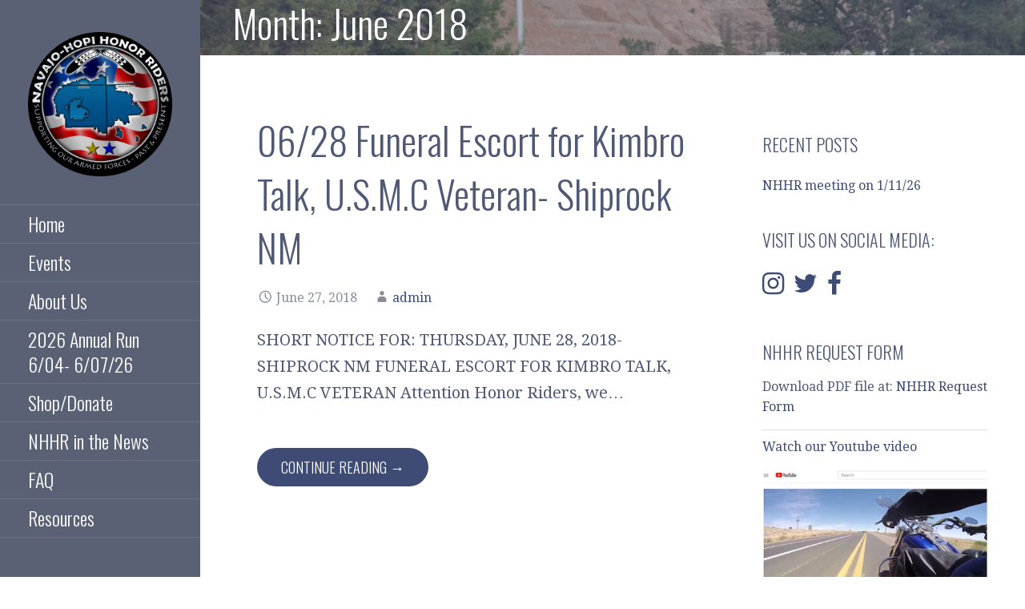

--- FILE ---
content_type: text/html; charset=UTF-8
request_url: http://www.navajohopihonorriders.com/2018/06/
body_size: 11710
content:
<!DOCTYPE html>

<html lang="en">

<head>

	<meta charset="UTF-8">

	<meta name="viewport" content="width=device-width, initial-scale=1">

	<link rel="profile" href="http://gmpg.org/xfn/11">

	<link rel="pingback" href="http://www.navajohopihonorriders.com/xmlrpc.php">

	<title>June 2018 &#8211; Navajo Hopi Honor Riders</title>
<meta name='robots' content='max-image-preview:large' />
<link rel='dns-prefetch' href='//maxcdn.bootstrapcdn.com' />
<link rel='dns-prefetch' href='//fonts.googleapis.com' />
<link rel="alternate" type="application/rss+xml" title="Navajo Hopi Honor Riders &raquo; Feed" href="http://www.navajohopihonorriders.com/feed/" />
<link rel="alternate" type="application/rss+xml" title="Navajo Hopi Honor Riders &raquo; Comments Feed" href="http://www.navajohopihonorriders.com/comments/feed/" />
<link rel="alternate" type="text/calendar" title="Navajo Hopi Honor Riders &raquo; iCal Feed" href="http://www.navajohopihonorriders.com/events/?ical=1" />
		<!-- This site uses the Google Analytics by ExactMetrics plugin v8.7.4 - Using Analytics tracking - https://www.exactmetrics.com/ -->
		<!-- Note: ExactMetrics is not currently configured on this site. The site owner needs to authenticate with Google Analytics in the ExactMetrics settings panel. -->
					<!-- No tracking code set -->
				<!-- / Google Analytics by ExactMetrics -->
		<style id='wp-img-auto-sizes-contain-inline-css' type='text/css'>
img:is([sizes=auto i],[sizes^="auto," i]){contain-intrinsic-size:3000px 1500px}
/*# sourceURL=wp-img-auto-sizes-contain-inline-css */
</style>
<style id='wp-emoji-styles-inline-css' type='text/css'>

	img.wp-smiley, img.emoji {
		display: inline !important;
		border: none !important;
		box-shadow: none !important;
		height: 1em !important;
		width: 1em !important;
		margin: 0 0.07em !important;
		vertical-align: -0.1em !important;
		background: none !important;
		padding: 0 !important;
	}
/*# sourceURL=wp-emoji-styles-inline-css */
</style>
<link rel='stylesheet' id='wp-block-library-css' href='http://www.navajohopihonorriders.com/wp-includes/css/dist/block-library/style.min.css?ver=6.9' type='text/css' media='all' />
<style id='global-styles-inline-css' type='text/css'>
:root{--wp--preset--aspect-ratio--square: 1;--wp--preset--aspect-ratio--4-3: 4/3;--wp--preset--aspect-ratio--3-4: 3/4;--wp--preset--aspect-ratio--3-2: 3/2;--wp--preset--aspect-ratio--2-3: 2/3;--wp--preset--aspect-ratio--16-9: 16/9;--wp--preset--aspect-ratio--9-16: 9/16;--wp--preset--color--black: #000000;--wp--preset--color--cyan-bluish-gray: #abb8c3;--wp--preset--color--white: #ffffff;--wp--preset--color--pale-pink: #f78da7;--wp--preset--color--vivid-red: #cf2e2e;--wp--preset--color--luminous-vivid-orange: #ff6900;--wp--preset--color--luminous-vivid-amber: #fcb900;--wp--preset--color--light-green-cyan: #7bdcb5;--wp--preset--color--vivid-green-cyan: #00d084;--wp--preset--color--pale-cyan-blue: #8ed1fc;--wp--preset--color--vivid-cyan-blue: #0693e3;--wp--preset--color--vivid-purple: #9b51e0;--wp--preset--color--primary: #42495E;--wp--preset--color--secondary: #5a6175;--wp--preset--color--tertiary: #777D8D;--wp--preset--color--quaternary: #9EA1AC;--wp--preset--color--quinary: #ffffff;--wp--preset--gradient--vivid-cyan-blue-to-vivid-purple: linear-gradient(135deg,rgb(6,147,227) 0%,rgb(155,81,224) 100%);--wp--preset--gradient--light-green-cyan-to-vivid-green-cyan: linear-gradient(135deg,rgb(122,220,180) 0%,rgb(0,208,130) 100%);--wp--preset--gradient--luminous-vivid-amber-to-luminous-vivid-orange: linear-gradient(135deg,rgb(252,185,0) 0%,rgb(255,105,0) 100%);--wp--preset--gradient--luminous-vivid-orange-to-vivid-red: linear-gradient(135deg,rgb(255,105,0) 0%,rgb(207,46,46) 100%);--wp--preset--gradient--very-light-gray-to-cyan-bluish-gray: linear-gradient(135deg,rgb(238,238,238) 0%,rgb(169,184,195) 100%);--wp--preset--gradient--cool-to-warm-spectrum: linear-gradient(135deg,rgb(74,234,220) 0%,rgb(151,120,209) 20%,rgb(207,42,186) 40%,rgb(238,44,130) 60%,rgb(251,105,98) 80%,rgb(254,248,76) 100%);--wp--preset--gradient--blush-light-purple: linear-gradient(135deg,rgb(255,206,236) 0%,rgb(152,150,240) 100%);--wp--preset--gradient--blush-bordeaux: linear-gradient(135deg,rgb(254,205,165) 0%,rgb(254,45,45) 50%,rgb(107,0,62) 100%);--wp--preset--gradient--luminous-dusk: linear-gradient(135deg,rgb(255,203,112) 0%,rgb(199,81,192) 50%,rgb(65,88,208) 100%);--wp--preset--gradient--pale-ocean: linear-gradient(135deg,rgb(255,245,203) 0%,rgb(182,227,212) 50%,rgb(51,167,181) 100%);--wp--preset--gradient--electric-grass: linear-gradient(135deg,rgb(202,248,128) 0%,rgb(113,206,126) 100%);--wp--preset--gradient--midnight: linear-gradient(135deg,rgb(2,3,129) 0%,rgb(40,116,252) 100%);--wp--preset--font-size--small: 13px;--wp--preset--font-size--medium: 20px;--wp--preset--font-size--large: 36px;--wp--preset--font-size--x-large: 42px;--wp--preset--spacing--20: 0.44rem;--wp--preset--spacing--30: 0.67rem;--wp--preset--spacing--40: 1rem;--wp--preset--spacing--50: 1.5rem;--wp--preset--spacing--60: 2.25rem;--wp--preset--spacing--70: 3.38rem;--wp--preset--spacing--80: 5.06rem;--wp--preset--shadow--natural: 6px 6px 9px rgba(0, 0, 0, 0.2);--wp--preset--shadow--deep: 12px 12px 50px rgba(0, 0, 0, 0.4);--wp--preset--shadow--sharp: 6px 6px 0px rgba(0, 0, 0, 0.2);--wp--preset--shadow--outlined: 6px 6px 0px -3px rgb(255, 255, 255), 6px 6px rgb(0, 0, 0);--wp--preset--shadow--crisp: 6px 6px 0px rgb(0, 0, 0);}:where(.is-layout-flex){gap: 0.5em;}:where(.is-layout-grid){gap: 0.5em;}body .is-layout-flex{display: flex;}.is-layout-flex{flex-wrap: wrap;align-items: center;}.is-layout-flex > :is(*, div){margin: 0;}body .is-layout-grid{display: grid;}.is-layout-grid > :is(*, div){margin: 0;}:where(.wp-block-columns.is-layout-flex){gap: 2em;}:where(.wp-block-columns.is-layout-grid){gap: 2em;}:where(.wp-block-post-template.is-layout-flex){gap: 1.25em;}:where(.wp-block-post-template.is-layout-grid){gap: 1.25em;}.has-black-color{color: var(--wp--preset--color--black) !important;}.has-cyan-bluish-gray-color{color: var(--wp--preset--color--cyan-bluish-gray) !important;}.has-white-color{color: var(--wp--preset--color--white) !important;}.has-pale-pink-color{color: var(--wp--preset--color--pale-pink) !important;}.has-vivid-red-color{color: var(--wp--preset--color--vivid-red) !important;}.has-luminous-vivid-orange-color{color: var(--wp--preset--color--luminous-vivid-orange) !important;}.has-luminous-vivid-amber-color{color: var(--wp--preset--color--luminous-vivid-amber) !important;}.has-light-green-cyan-color{color: var(--wp--preset--color--light-green-cyan) !important;}.has-vivid-green-cyan-color{color: var(--wp--preset--color--vivid-green-cyan) !important;}.has-pale-cyan-blue-color{color: var(--wp--preset--color--pale-cyan-blue) !important;}.has-vivid-cyan-blue-color{color: var(--wp--preset--color--vivid-cyan-blue) !important;}.has-vivid-purple-color{color: var(--wp--preset--color--vivid-purple) !important;}.has-black-background-color{background-color: var(--wp--preset--color--black) !important;}.has-cyan-bluish-gray-background-color{background-color: var(--wp--preset--color--cyan-bluish-gray) !important;}.has-white-background-color{background-color: var(--wp--preset--color--white) !important;}.has-pale-pink-background-color{background-color: var(--wp--preset--color--pale-pink) !important;}.has-vivid-red-background-color{background-color: var(--wp--preset--color--vivid-red) !important;}.has-luminous-vivid-orange-background-color{background-color: var(--wp--preset--color--luminous-vivid-orange) !important;}.has-luminous-vivid-amber-background-color{background-color: var(--wp--preset--color--luminous-vivid-amber) !important;}.has-light-green-cyan-background-color{background-color: var(--wp--preset--color--light-green-cyan) !important;}.has-vivid-green-cyan-background-color{background-color: var(--wp--preset--color--vivid-green-cyan) !important;}.has-pale-cyan-blue-background-color{background-color: var(--wp--preset--color--pale-cyan-blue) !important;}.has-vivid-cyan-blue-background-color{background-color: var(--wp--preset--color--vivid-cyan-blue) !important;}.has-vivid-purple-background-color{background-color: var(--wp--preset--color--vivid-purple) !important;}.has-black-border-color{border-color: var(--wp--preset--color--black) !important;}.has-cyan-bluish-gray-border-color{border-color: var(--wp--preset--color--cyan-bluish-gray) !important;}.has-white-border-color{border-color: var(--wp--preset--color--white) !important;}.has-pale-pink-border-color{border-color: var(--wp--preset--color--pale-pink) !important;}.has-vivid-red-border-color{border-color: var(--wp--preset--color--vivid-red) !important;}.has-luminous-vivid-orange-border-color{border-color: var(--wp--preset--color--luminous-vivid-orange) !important;}.has-luminous-vivid-amber-border-color{border-color: var(--wp--preset--color--luminous-vivid-amber) !important;}.has-light-green-cyan-border-color{border-color: var(--wp--preset--color--light-green-cyan) !important;}.has-vivid-green-cyan-border-color{border-color: var(--wp--preset--color--vivid-green-cyan) !important;}.has-pale-cyan-blue-border-color{border-color: var(--wp--preset--color--pale-cyan-blue) !important;}.has-vivid-cyan-blue-border-color{border-color: var(--wp--preset--color--vivid-cyan-blue) !important;}.has-vivid-purple-border-color{border-color: var(--wp--preset--color--vivid-purple) !important;}.has-vivid-cyan-blue-to-vivid-purple-gradient-background{background: var(--wp--preset--gradient--vivid-cyan-blue-to-vivid-purple) !important;}.has-light-green-cyan-to-vivid-green-cyan-gradient-background{background: var(--wp--preset--gradient--light-green-cyan-to-vivid-green-cyan) !important;}.has-luminous-vivid-amber-to-luminous-vivid-orange-gradient-background{background: var(--wp--preset--gradient--luminous-vivid-amber-to-luminous-vivid-orange) !important;}.has-luminous-vivid-orange-to-vivid-red-gradient-background{background: var(--wp--preset--gradient--luminous-vivid-orange-to-vivid-red) !important;}.has-very-light-gray-to-cyan-bluish-gray-gradient-background{background: var(--wp--preset--gradient--very-light-gray-to-cyan-bluish-gray) !important;}.has-cool-to-warm-spectrum-gradient-background{background: var(--wp--preset--gradient--cool-to-warm-spectrum) !important;}.has-blush-light-purple-gradient-background{background: var(--wp--preset--gradient--blush-light-purple) !important;}.has-blush-bordeaux-gradient-background{background: var(--wp--preset--gradient--blush-bordeaux) !important;}.has-luminous-dusk-gradient-background{background: var(--wp--preset--gradient--luminous-dusk) !important;}.has-pale-ocean-gradient-background{background: var(--wp--preset--gradient--pale-ocean) !important;}.has-electric-grass-gradient-background{background: var(--wp--preset--gradient--electric-grass) !important;}.has-midnight-gradient-background{background: var(--wp--preset--gradient--midnight) !important;}.has-small-font-size{font-size: var(--wp--preset--font-size--small) !important;}.has-medium-font-size{font-size: var(--wp--preset--font-size--medium) !important;}.has-large-font-size{font-size: var(--wp--preset--font-size--large) !important;}.has-x-large-font-size{font-size: var(--wp--preset--font-size--x-large) !important;}
/*# sourceURL=global-styles-inline-css */
</style>

<style id='classic-theme-styles-inline-css' type='text/css'>
/*! This file is auto-generated */
.wp-block-button__link{color:#fff;background-color:#32373c;border-radius:9999px;box-shadow:none;text-decoration:none;padding:calc(.667em + 2px) calc(1.333em + 2px);font-size:1.125em}.wp-block-file__button{background:#32373c;color:#fff;text-decoration:none}
/*# sourceURL=/wp-includes/css/classic-themes.min.css */
</style>
<link rel='stylesheet' id='wp-components-css' href='http://www.navajohopihonorriders.com/wp-includes/css/dist/components/style.min.css?ver=6.9' type='text/css' media='all' />
<link rel='stylesheet' id='wp-preferences-css' href='http://www.navajohopihonorriders.com/wp-includes/css/dist/preferences/style.min.css?ver=6.9' type='text/css' media='all' />
<link rel='stylesheet' id='wp-block-editor-css' href='http://www.navajohopihonorriders.com/wp-includes/css/dist/block-editor/style.min.css?ver=6.9' type='text/css' media='all' />
<link rel='stylesheet' id='wp-reusable-blocks-css' href='http://www.navajohopihonorriders.com/wp-includes/css/dist/reusable-blocks/style.min.css?ver=6.9' type='text/css' media='all' />
<link rel='stylesheet' id='wp-patterns-css' href='http://www.navajohopihonorriders.com/wp-includes/css/dist/patterns/style.min.css?ver=6.9' type='text/css' media='all' />
<link rel='stylesheet' id='wp-editor-css' href='http://www.navajohopihonorriders.com/wp-includes/css/dist/editor/style.min.css?ver=6.9' type='text/css' media='all' />
<link rel='stylesheet' id='block-robo-gallery-style-css-css' href='http://www.navajohopihonorriders.com/wp-content/plugins/robo-gallery/includes/extensions/block/dist/blocks.style.build.css?ver=5.0.7' type='text/css' media='all' />
<link rel='stylesheet' id='font-awesome-css' href='http://www.navajohopihonorriders.com/wp-content/plugins/contact-widgets/assets/css/font-awesome.min.css?ver=4.7.0' type='text/css' media='all' />
<link rel='stylesheet' id='sfbap1_socialfeed_style-css' href='http://www.navajohopihonorriders.com/wp-content/plugins/wp-social-feed/includes/../bower_components/social-feed/css/jquery.socialfeed.css?ver=1.0.0' type='text/css' media='all' />
<link rel='stylesheet' id='cff-css' href='http://www.navajohopihonorriders.com/wp-content/plugins/custom-facebook-feed/assets/css/cff-style.min.css?ver=4.3.2' type='text/css' media='all' />
<link rel='stylesheet' id='sb-font-awesome-css' href='https://maxcdn.bootstrapcdn.com/font-awesome/4.7.0/css/font-awesome.min.css?ver=6.9' type='text/css' media='all' />
<link rel='stylesheet' id='escapade-css' href='http://www.navajohopihonorriders.com/wp-content/themes/escapade/style.css?ver=1.1.3' type='text/css' media='all' />
<style id='escapade-inline-css' type='text/css'>
.site-header{background-image:url(http://www.navajohopihonorriders.com/wp-content/uploads/2019/11/cropped-IMG_goldstar1-2400x1300.jpg);}
.site-title a,.site-title a:visited{color:#blank;}.site-title a:hover,.site-title a:visited:hover{color:rgba(, 0.8);}
.hero,.hero .widget h1,.hero .widget h2,.hero .widget h3,.hero .widget h4,.hero .widget h5,.hero .widget h6,.hero .widget p,.hero .widget blockquote,.hero .widget cite,.hero .widget table,.hero .widget ul,.hero .widget ol,.hero .widget li,.hero .widget dd,.hero .widget dt,.hero .widget address,.hero .widget code,.hero .widget pre,.hero .widget .widget-title,.hero .page-header h1{color:#ffffff;}
.main-navigation ul li a,.main-navigation ul li a:visited,.main-navigation ul li a:hover,.main-navigation ul li a:focus,.main-navigation ul li a:visited:hover{color:#ffffff;}.main-navigation .sub-menu .menu-item-has-children > a::after{border-right-color:#ffffff;border-left-color:#ffffff;}.menu-toggle div{background-color:#ffffff;}header .social-menu a,header .social-menu a:visited{color:#ffffff;}.main-navigation ul li a:hover,.main-navigation ul li a:focus{color:rgba(255, 255, 255, 0.8);}header .social-menu a:hover,header .social-menu a:visited:hover{color:rgba(255, 255, 255, 0.8);}
h1,h2,h3,h4,h5,h6,label,legend,table th,dl dt,.entry-title,.entry-title a,.entry-title a:visited,.widget-title{color:#4f5875;}.entry-title a:hover,.entry-title a:visited:hover,.entry-title a:focus,.entry-title a:visited:focus,.entry-title a:active,.entry-title a:visited:active{color:rgba(79, 88, 117, 0.8);}
body,input,select,textarea,input[type="text"]:focus,input[type="email"]:focus,input[type="url"]:focus,input[type="password"]:focus,input[type="search"]:focus,input[type="number"]:focus,input[type="tel"]:focus,input[type="range"]:focus,input[type="date"]:focus,input[type="month"]:focus,input[type="week"]:focus,input[type="time"]:focus,input[type="datetime"]:focus,input[type="datetime-local"]:focus,input[type="color"]:focus,textarea:focus,.navigation.pagination .paging-nav-text{color:#4f5875;}hr{background-color:rgba(79, 88, 117, 0.1);border-color:rgba(79, 88, 117, 0.1);}input[type="text"],input[type="email"],input[type="url"],input[type="password"],input[type="search"],input[type="number"],input[type="tel"],input[type="range"],input[type="date"],input[type="month"],input[type="week"],input[type="time"],input[type="datetime"],input[type="datetime-local"],input[type="color"],textarea,.select2-container .select2-choice{color:rgba(79, 88, 117, 0.5);border-color:rgba(79, 88, 117, 0.1);}select,fieldset,blockquote,pre,code,abbr,acronym,.hentry table th,.hentry table td{border-color:rgba(79, 88, 117, 0.1);}.hentry table tr:hover td{background-color:rgba(79, 88, 117, 0.05);}
blockquote,.entry-meta,.entry-footer,.comment-meta .says,.logged-in-as,.wp-block-coblocks-author__heading{color:#888c99;}
.site-footer .widget-title,.site-footer h1,.site-footer h2,.site-footer h3,.site-footer h4,.site-footer h5,.site-footer h6{color:#757575;}
.site-footer .widget,.site-footer .widget form label{color:#757575;}
.footer-menu ul li a,.footer-menu ul li a:visited{color:#3e4c75;}.site-info-wrapper .social-menu a{background-color:#3e4c75;}.footer-menu ul li a:hover,.footer-menu ul li a:visited:hover{color:rgba(62, 76, 117, 0.8);}
.site-info-wrapper .site-info-text{color:#4f5875;}
a,a:visited,.entry-title a:hover,.entry-title a:visited:hover{color:#3e4c75;}.navigation.pagination .nav-links .page-numbers.current,.social-menu a:hover{background-color:#3e4c75;}.main-navigation ul li:hover,.main-navigation li.current-menu-item,.main-navigation ul li.current-menu-item > a:hover,.main-navigation ul li.current-menu-item > a:visited:hover,.woocommerce-cart-menu-item .woocommerce.widget_shopping_cart p.buttons a:hover{background-color:#3e4c75;}a:hover,a:visited:hover,a:focus,a:visited:focus,a:active,a:visited:active{color:rgba(62, 76, 117, 0.8);}.comment-list li.bypostauthor{border-color:rgba(62, 76, 117, 0.2);}
button,a.button,a.button:visited,input[type="button"],input[type="reset"],input[type="submit"],.wp-block-button__link,.site-info-wrapper .social-menu a:hover{background-color:#3e4c75;border-color:#3e4c75;}button:hover,button:active,button:focus,a.button:hover,a.button:active,a.button:focus,a.button:visited:hover,a.button:visited:active,a.button:visited:focus,input[type="button"]:hover,input[type="button"]:active,input[type="button"]:focus,input[type="reset"]:hover,input[type="reset"]:active,input[type="reset"]:focus,input[type="submit"]:hover,input[type="submit"]:active,input[type="submit"]:focus{background-color:rgba(62, 76, 117, 0.8);border-color:rgba(62, 76, 117, 0.8);}
button,button:hover,button:active,button:focus,a.button,a.button:hover,a.button:active,a.button:focus,a.button:visited,a.button:visited:hover,a.button:visited:active,a.button:visited:focus,input[type="button"],input[type="button"]:hover,input[type="button"]:active,input[type="button"]:focus,input[type="reset"],input[type="reset"]:hover,input[type="reset"]:active,input[type="reset"]:focus,input[type="submit"],input[type="submit"]:hover,input[type="submit"]:active,input[type="submit"]:focus,.wp-block-button__link{color:#ffffff;}.main-navigation ul > li:hover > a,.main-navigation ul > li:hover > a:hover,.main-navigation ul > li:hover > a:visited,.main-navigation ul > li:hover > a:visited:hover,.main-navigation ul li.current-menu-item > a{color:#ffffff;}
body{background-color:#ffffff;}.navigation.pagination .nav-links .page-numbers.current{color:#ffffff;}
.site-header{background-color:#4f5875;}.site-header{-webkit-box-shadow:inset 0 0 0 9999em;-moz-box-shadow:inset 0 0 0 9999em;box-shadow:inset 0 0 0 9999em;color:rgba(79, 88, 117, 0.50);}
.main-navigation-container,.main-navigation.open,.main-navigation ul ul,.main-navigation .sub-menu{background-color:#5a6175;}.side-masthead{background-color:#5a6175;}
.site-footer{background-color:#d5d6e0;}
.site-info-wrapper{background-color:#ffffff;}.site-info-wrapper .social-menu a,.site-info-wrapper .social-menu a:visited,.site-info-wrapper .social-menu a:hover,.site-info-wrapper .social-menu a:visited:hover{color:#ffffff;}
.has-primary-color{color:#03263B;}.has-primary-background-color{background-color:#03263B;}
.has-secondary-color{color:#0b3954;}.has-secondary-background-color{background-color:#0b3954;}
.has-tertiary-color{color:#bddae6;}.has-tertiary-background-color{background-color:#bddae6;}
.has-quaternary-color{color:#ff6663;}.has-quaternary-background-color{background-color:#ff6663;}
.has-quinary-color{color:#ffffff;}.has-quinary-background-color{background-color:#ffffff;}
/*# sourceURL=escapade-inline-css */
</style>
<link rel='stylesheet' id='wpcw-css' href='http://www.navajohopihonorriders.com/wp-content/plugins/contact-widgets/assets/css/style.min.css?ver=1.0.1' type='text/css' media='all' />
<link rel='stylesheet' id='escapade-fonts-css' href='https://fonts.googleapis.com/css?family=Oswald%3A300%2C400%2C700%7CDroid+Serif%3A300%2C400%2C700&#038;subset=latin&#038;ver=1.8.9' type='text/css' media='all' />
<style id='escapade-fonts-inline-css' type='text/css'>
.site-title{font-family:"Oswald", sans-serif;}
.main-navigation ul li a,.main-navigation ul li a:visited,button,a.button,a.fl-button,input[type="button"],input[type="reset"],input[type="submit"]{font-family:"Oswald", sans-serif;}
h1,h2,h3,h4,h5,h6,label,legend,table th,dl dt,.entry-title,.widget-title{font-family:"Oswald", sans-serif;}
body,p,ol li,ul li,dl dd,.fl-callout-text{font-family:"Droid Serif", sans-serif;}
blockquote,.entry-meta,.entry-footer,.comment-list li .comment-meta .says,.comment-list li .comment-metadata,.comment-reply-link,#respond .logged-in-as{font-family:"Droid Serif", sans-serif;}
/*# sourceURL=escapade-fonts-inline-css */
</style>
<script type="text/javascript" src="http://www.navajohopihonorriders.com/wp-includes/js/jquery/jquery.min.js?ver=3.7.1" id="jquery-core-js"></script>
<script type="text/javascript" src="http://www.navajohopihonorriders.com/wp-includes/js/jquery/jquery-migrate.min.js?ver=3.4.1" id="jquery-migrate-js"></script>
<script type="text/javascript" src="http://www.navajohopihonorriders.com/wp-content/plugins/wp-social-feed/includes/../bower_components/codebird-js/codebird.js?ver=6.9" id="sfbap1_codebird-js"></script>
<script type="text/javascript" src="http://www.navajohopihonorriders.com/wp-content/plugins/wp-social-feed/includes/../bower_components/doT/doT.min.js?ver=6.9" id="sfbap1_doT-js"></script>
<script type="text/javascript" src="http://www.navajohopihonorriders.com/wp-content/plugins/wp-social-feed/includes/../bower_components/moment/min/moment.min.js?ver=6.9" id="sfbap1_moment-js"></script>
<script type="text/javascript" src="http://www.navajohopihonorriders.com/wp-content/plugins/wp-social-feed/includes/../bower_components/social-feed/js/jquery.socialfeed.js?ver=6.9" id="sfbap1_socialfeed-js"></script>
<script type="text/javascript" src="http://www.navajohopihonorriders.com/wp-content/plugins/wp-social-feed/includes/../bower_components/moment/locale/en-ca.js?ver=6.9" id="sfbap1_en-js"></script>
<link rel="https://api.w.org/" href="http://www.navajohopihonorriders.com/wp-json/" /><link rel="EditURI" type="application/rsd+xml" title="RSD" href="http://www.navajohopihonorriders.com/xmlrpc.php?rsd" />
<meta name="generator" content="WordPress 6.9" />
<meta name="tec-api-version" content="v1"><meta name="tec-api-origin" content="http://www.navajohopihonorriders.com"><link rel="alternate" href="http://www.navajohopihonorriders.com/wp-json/tribe/events/v1/" /><style type='text/css'>
.site-title,.site-description{position:absolute;clip:rect(1px, 1px, 1px, 1px);}
</style><link rel="icon" href="http://www.navajohopihonorriders.com/wp-content/uploads/2021/01/cropped-NHHRlogo_round-32x32.png" sizes="32x32" />
<link rel="icon" href="http://www.navajohopihonorriders.com/wp-content/uploads/2021/01/cropped-NHHRlogo_round-192x192.png" sizes="192x192" />
<link rel="apple-touch-icon" href="http://www.navajohopihonorriders.com/wp-content/uploads/2021/01/cropped-NHHRlogo_round-180x180.png" />
<meta name="msapplication-TileImage" content="http://www.navajohopihonorriders.com/wp-content/uploads/2021/01/cropped-NHHRlogo_round-270x270.png" />

</head>

<body class="date wp-custom-logo wp-theme-primer wp-child-theme-escapade tribe-no-js page-template-escapade group-blog custom-header-image layout-two-column-default">

	
	<a class="skip-link screen-reader-text" href="#content">Skip to content</a>

	
	<header id="masthead" class="site-header" role="banner" style="background:url('http://www.navajohopihonorriders.com/wp-content/uploads/2019/11/cropped-IMG_goldstar1-2400x1300.jpg') no-repeat top center; background-size: cover;">

		
		<div class="side-masthead">

			
<div class="menu-toggle" id="menu-toggle" role="button" tabindex="0"
	>
	<div></div>
	<div></div>
	<div></div>
</div><!-- #menu-toggle -->

<div class="site-title-wrapper">

	<a href="http://www.navajohopihonorriders.com/" class="custom-logo-link" rel="home"><img width="948" height="948" src="http://www.navajohopihonorriders.com/wp-content/uploads/2021/01/NHHRlogo_round.png" class="custom-logo" alt="Navajo Hopi Honor Riders" decoding="async" fetchpriority="high" srcset="http://www.navajohopihonorriders.com/wp-content/uploads/2021/01/NHHRlogo_round.png 948w, http://www.navajohopihonorriders.com/wp-content/uploads/2021/01/NHHRlogo_round-150x150.png 150w, http://www.navajohopihonorriders.com/wp-content/uploads/2021/01/NHHRlogo_round-300x300.png 300w, http://www.navajohopihonorriders.com/wp-content/uploads/2021/01/NHHRlogo_round-768x768.png 768w" sizes="(max-width: 948px) 100vw, 948px" /></a>
	<div class="site-title"><a href="http://www.navajohopihonorriders.com/" rel="home">Navajo Hopi Honor Riders</a></div>
	<div class="site-description">501(c)3 not-for-profit corporation, a volunteer based organization and is governed by an elected board of directors</div>
</div><!-- .site-title-wrapper -->

			
<div class="main-navigation-container">

	
	<nav id="site-navigation" class="main-navigation">

		<div class="menu-primary-menu-container"><ul id="menu-primary-menu" class="menu"><li id="menu-item-170" class="menu-item menu-item-type-post_type menu-item-object-page menu-item-home menu-item-170"><a href="http://www.navajohopihonorriders.com/">Home</a></li>
<li id="menu-item-1949" class="menu-item menu-item-type-custom menu-item-object-custom menu-item-1949"><a href="http://www.navajohopihonorriders.com/events/">Events</a></li>
<li id="menu-item-172" class="menu-item menu-item-type-post_type menu-item-object-page menu-item-has-children menu-item-172"><a href="http://www.navajohopihonorriders.com/about/">About Us</a>
<span  class="expand" role="button" tabindex="0"></span>

<ul class="sub-menu">
	<li id="menu-item-2000" class="menu-item menu-item-type-post_type menu-item-object-robo_gallery_table menu-item-2000"><a href="http://www.navajohopihonorriders.com/gallery/honor-riders/">Honor Riders</a></li>
	<li id="menu-item-168" class="menu-item menu-item-type-post_type menu-item-object-page menu-item-168"><a href="http://www.navajohopihonorriders.com/portfolio/">Projects</a></li>
</ul>
</li>
<li id="menu-item-169" class="menu-item menu-item-type-post_type menu-item-object-page menu-item-169"><a href="http://www.navajohopihonorriders.com/faq/annualrun/">2026 Annual Run 6/04- 6/07/26</a></li>
<li id="menu-item-961" class="menu-item menu-item-type-post_type menu-item-object-page menu-item-961"><a href="http://www.navajohopihonorriders.com/shop-donate/">Shop/Donate</a></li>
<li id="menu-item-420" class="menu-item menu-item-type-post_type menu-item-object-page menu-item-420"><a href="http://www.navajohopihonorriders.com/news/">NHHR in the News</a></li>
<li id="menu-item-237" class="menu-item menu-item-type-post_type menu-item-object-page menu-item-237"><a href="http://www.navajohopihonorriders.com/faq/">FAQ</a></li>
<li id="menu-item-2057" class="menu-item menu-item-type-post_type menu-item-object-page menu-item-2057"><a href="http://www.navajohopihonorriders.com/resources/">Resources</a></li>
</ul></div>
	</nav><!-- #site-navigation -->

	
</div>

			
<nav class="social-menu">

	
</nav><!-- .social-menu -->

		</div>

		
<div class="hero">

	
	<div class="hero-inner">

		
<div class="page-title-container">

	<header class="page-header">

		<h1 class="page-title">Month: June 2018</h1>
	</header><!-- .entry-header -->

</div><!-- .page-title-container -->

	</div>

</div>

	</header><!-- #masthead -->

	<div id="page" class="hfeed site">

		<div id="content" class="site-content">

<section id="primary" class="content-area">

	<main id="main" class="site-main" role="main">

	
<article id="post-760" class="post-760 post type-post status-publish format-standard hentry category-uncategorized">

	
	
		
	
	
<header class="entry-header">

	<div class="entry-header-row">

		<div class="entry-header-column">

			
			
				<h2 class="entry-title"><a href="http://www.navajohopihonorriders.com/06-28-funeral-escort-for-kimbro-talk-u-s-m-c-veteran-shiprock-nm/">06/28 Funeral Escort for Kimbro Talk, U.S.M.C Veteran- Shiprock NM</a></h2>

			
			
		</div><!-- .entry-header-column -->

	</div><!-- .entry-header-row -->

</header><!-- .entry-header -->

	
<div class="entry-meta">

	
		<span class="posted-date">June 27, 2018</span>

	
	<span class="posted-author"><a href="http://www.navajohopihonorriders.com/author/admin/" title="Posts by admin" rel="author">admin</a></span>

	
</div><!-- .entry-meta -->

	
		
<div class="entry-summary">

	<p>SHORT NOTICE FOR: THURSDAY, JUNE 28, 2018- SHIPROCK NM FUNERAL ESCORT FOR KIMBRO TALK, U.S.M.C VETERAN Attention Honor Riders, we&hellip;</p>

	<p><a class="button" href="http://www.navajohopihonorriders.com/06-28-funeral-escort-for-kimbro-talk-u-s-m-c-veteran-shiprock-nm/" aria-label="Continue reading 06/28 Funeral Escort for Kimbro Talk, U.S.M.C Veteran- Shiprock NM">Continue Reading &rarr;</a></p>

</div><!-- .entry-summary -->

	
	
<footer class="entry-footer">

	<div class="entry-footer-right">

		
	</div>

	
		
		
		
		
	
</footer><!-- .entry-footer -->

	
</article><!-- #post-## -->

<article id="post-757" class="post-757 post type-post status-publish format-standard hentry category-uncategorized">

	
	
		
	
	
<header class="entry-header">

	<div class="entry-header-row">

		<div class="entry-header-column">

			
			
				<h2 class="entry-title"><a href="http://www.navajohopihonorriders.com/6-30-funeral-escort-for-sp4-bennett-b-chatter-u-s-army-veteran/">6/30 Funeral Escort for SP4 Bennett B. Chatter, U.S Army Veteran</a></h2>

			
			
		</div><!-- .entry-header-column -->

	</div><!-- .entry-header-row -->

</header><!-- .entry-header -->

	
<div class="entry-meta">

	
	<span class="posted-author"><a href="http://www.navajohopihonorriders.com/author/admin/" title="Posts by admin" rel="author">admin</a></span>

	
</div><!-- .entry-meta -->

	
		
<div class="entry-summary">

	<p>FOR SATURDAY, JUNE 30, 2018- WHITE CONE AZ Funeral escort for SP4 BENNETT B. CHATTER, U.S ARMY VETERAN Attention Honor&hellip;</p>

	<p><a class="button" href="http://www.navajohopihonorriders.com/6-30-funeral-escort-for-sp4-bennett-b-chatter-u-s-army-veteran/" aria-label="Continue reading 6/30 Funeral Escort for SP4 Bennett B. Chatter, U.S Army Veteran">Continue Reading &rarr;</a></p>

</div><!-- .entry-summary -->

	
	
<footer class="entry-footer">

	<div class="entry-footer-right">

		
	</div>

	
		
		
		
		
	
</footer><!-- .entry-footer -->

	
</article><!-- #post-## -->

<article id="post-731" class="post-731 post type-post status-publish format-standard hentry category-uncategorized">

	
	
		
	
	
<header class="entry-header">

	<div class="entry-header-row">

		<div class="entry-header-column">

			
			
				<h2 class="entry-title"><a href="http://www.navajohopihonorriders.com/6-15-funeral-escort-for-navajo-code-talker-samuel-t-holiday-usmc/">6/15 Funeral Escort for Navajo Code Talker Samuel T. Holiday, USMC</a></h2>

			
			
		</div><!-- .entry-header-column -->

	</div><!-- .entry-header-row -->

</header><!-- .entry-header -->

	
<div class="entry-meta">

	
		<span class="posted-date">June 13, 2018</span>

	
	<span class="posted-author"><a href="http://www.navajohopihonorriders.com/author/admin/" title="Posts by admin" rel="author">admin</a></span>

	
</div><!-- .entry-meta -->

	
		
<div class="entry-summary">

	<p>KAYENTA, AZ &#8211; Friday June 15, 2018 Funeral Escort for Navajo Code Talker Samuel T. Holiday, United States Marine Corps.&hellip;</p>

	<p><a class="button" href="http://www.navajohopihonorriders.com/6-15-funeral-escort-for-navajo-code-talker-samuel-t-holiday-usmc/" aria-label="Continue reading 6/15 Funeral Escort for Navajo Code Talker Samuel T. Holiday, USMC">Continue Reading &rarr;</a></p>

</div><!-- .entry-summary -->

	
	
<footer class="entry-footer">

	<div class="entry-footer-right">

		
	</div>

	
		
		
		
		
	
</footer><!-- .entry-footer -->

	
</article><!-- #post-## -->

<article id="post-715" class="post-715 post type-post status-publish format-standard hentry category-uncategorized">

	
	
		
	
	
<header class="entry-header">

	<div class="entry-header-row">

		<div class="entry-header-column">

			
			
				<h2 class="entry-title"><a href="http://www.navajohopihonorriders.com/6-23-welcome-home-escort-for-cpl-todd-e-smith/">6/23 Welcome Home Escort for CPL.Todd E.Smith</a></h2>

			
			
		</div><!-- .entry-header-column -->

	</div><!-- .entry-header-row -->

</header><!-- .entry-header -->

	
<div class="entry-meta">

	
		<span class="posted-date">June 12, 2018</span>

	
	<span class="posted-author"><a href="http://www.navajohopihonorriders.com/author/admin/" title="Posts by admin" rel="author">admin</a></span>

	
</div><!-- .entry-meta -->

	
		
<div class="entry-summary">

	<p>For Saturday, June 23, 2018- Luepp Arizona (Reminder: we also have another Welcome Home Escort request on this same day in&hellip;</p>

	<p><a class="button" href="http://www.navajohopihonorriders.com/6-23-welcome-home-escort-for-cpl-todd-e-smith/" aria-label="Continue reading 6/23 Welcome Home Escort for CPL.Todd E.Smith">Continue Reading &rarr;</a></p>

</div><!-- .entry-summary -->

	
	
<footer class="entry-footer">

	<div class="entry-footer-right">

		
	</div>

	
		
		
		
		
	
</footer><!-- .entry-footer -->

	
</article><!-- #post-## -->

<article id="post-709" class="post-709 post type-post status-publish format-standard hentry category-uncategorized">

	
	
		
	
	
<header class="entry-header">

	<div class="entry-header-row">

		<div class="entry-header-column">

			
			
				<h2 class="entry-title"><a href="http://www.navajohopihonorriders.com/for-6-13-2018-funeral-escort-for-korean-war-veteran-alfred-long-93-kaibeto-az/">For 6/13/2018 Funeral Escort for Korean War Veteran, Alfred Long 93- Kaibeto AZ</a></h2>

			
			
		</div><!-- .entry-header-column -->

	</div><!-- .entry-header-row -->

</header><!-- .entry-header -->

	
<div class="entry-meta">

	
	<span class="posted-author"><a href="http://www.navajohopihonorriders.com/author/admin/" title="Posts by admin" rel="author">admin</a></span>

	
</div><!-- .entry-meta -->

	
		
<div class="entry-summary">

	<p>For Wednesday, June 13, 2018- Kaibeto Arizona Funeral Escort for Alfred Long, 93 Korean War Veteran . Attention Honor Riders, the&hellip;</p>

	<p><a class="button" href="http://www.navajohopihonorriders.com/for-6-13-2018-funeral-escort-for-korean-war-veteran-alfred-long-93-kaibeto-az/" aria-label="Continue reading For 6/13/2018 Funeral Escort for Korean War Veteran, Alfred Long 93- Kaibeto AZ">Continue Reading &rarr;</a></p>

</div><!-- .entry-summary -->

	
	
<footer class="entry-footer">

	<div class="entry-footer-right">

		
	</div>

	
		
		
		
		
	
</footer><!-- .entry-footer -->

	
</article><!-- #post-## -->

<article id="post-702" class="post-702 post type-post status-publish format-standard hentry category-uncategorized">

	
	
		
	
	
<header class="entry-header">

	<div class="entry-header-row">

		<div class="entry-header-column">

			
			
				<h2 class="entry-title"><a href="http://www.navajohopihonorriders.com/06-23-welcome-home-honor-escort-for-cpl-justin-ahasteen/">06/23 Welcome Home Honor Escort for Cpl. Justin Ahasteen</a></h2>

			
			
		</div><!-- .entry-header-column -->

	</div><!-- .entry-header-row -->

</header><!-- .entry-header -->

	
<div class="entry-meta">

	
		<span class="posted-date">June 9, 2018</span>

	
	<span class="posted-author"><a href="http://www.navajohopihonorriders.com/author/admin/" title="Posts by admin" rel="author">admin</a></span>

	
</div><!-- .entry-meta -->

	
		
<div class="entry-summary">

	<p>ATTENTION HONOR RIDERS! PENCIL IN YOUR CALENDAR AND SAVE THE DATE FOR SATURDAY, JUNE 23rd 2018 WE HAVE A WELCOME&hellip;</p>

	<p><a class="button" href="http://www.navajohopihonorriders.com/06-23-welcome-home-honor-escort-for-cpl-justin-ahasteen/" aria-label="Continue reading 06/23 Welcome Home Honor Escort for Cpl. Justin Ahasteen">Continue Reading &rarr;</a></p>

</div><!-- .entry-summary -->

	
	
<footer class="entry-footer">

	<div class="entry-footer-right">

		
	</div>

	
		
		
		
		
	
</footer><!-- .entry-footer -->

	
</article><!-- #post-## -->

<article id="post-696" class="post-696 post type-post status-publish format-standard hentry category-uncategorized">

	
	
		
	
	
<header class="entry-header">

	<div class="entry-header-row">

		<div class="entry-header-column">

			
			
				<h2 class="entry-title"><a href="http://www.navajohopihonorriders.com/06-09-funeral-escort-for-army-cpl-junior-nez-korean-war-veteran/">06/09 Funeral Escort for Army Cpl. Junior Nez, Korean War Veteran</a></h2>

			
			
		</div><!-- .entry-header-column -->

	</div><!-- .entry-header-row -->

</header><!-- .entry-header -->

	
<div class="entry-meta">

	
		<span class="posted-date">June 7, 2018</span>

	
	<span class="posted-author"><a href="http://www.navajohopihonorriders.com/author/admin/" title="Posts by admin" rel="author">admin</a></span>

	
</div><!-- .entry-meta -->

	
		
<div class="entry-summary">

	<p>For Saturday, June 09 2018- Birdsprings Arizona Funeral Escort for Army Cpl. Junior Nez, Korean War Veteran The family of&hellip;</p>

	<p><a class="button" href="http://www.navajohopihonorriders.com/06-09-funeral-escort-for-army-cpl-junior-nez-korean-war-veteran/" aria-label="Continue reading 06/09 Funeral Escort for Army Cpl. Junior Nez, Korean War Veteran">Continue Reading &rarr;</a></p>

</div><!-- .entry-summary -->

	
	
<footer class="entry-footer">

	<div class="entry-footer-right">

		
	</div>

	
		
		
		
		
	
</footer><!-- .entry-footer -->

	
</article><!-- #post-## -->

<article id="post-685" class="post-685 post type-post status-publish format-standard hentry category-uncategorized">

	
	
		
	
	
<header class="entry-header">

	<div class="entry-header-row">

		<div class="entry-header-column">

			
			
				<h2 class="entry-title"><a href="http://www.navajohopihonorriders.com/06-06-funeral-escort-for-honor-rider-lynn-o-yazzie/">06/06 Funeral Escort for Honor Rider, Lynn O. Yazzie</a></h2>

			
			
		</div><!-- .entry-header-column -->

	</div><!-- .entry-header-row -->

</header><!-- .entry-header -->

	
<div class="entry-meta">

	
		<span class="posted-date">June 5, 2018</span>

	
	<span class="posted-author"><a href="http://www.navajohopihonorriders.com/author/admin/" title="Posts by admin" rel="author">admin</a></span>

	
</div><!-- .entry-meta -->

	
		
<div class="entry-summary">

	<p>For Wednesday, June 06 2018- Shonto Arizona IN LOVING MEMORY OF LYNN O. YAZZIE ~ We are deeply saddened of the&hellip;</p>

	<p><a class="button" href="http://www.navajohopihonorriders.com/06-06-funeral-escort-for-honor-rider-lynn-o-yazzie/" aria-label="Continue reading 06/06 Funeral Escort for Honor Rider, Lynn O. Yazzie">Continue Reading &rarr;</a></p>

</div><!-- .entry-summary -->

	
	
<footer class="entry-footer">

	<div class="entry-footer-right">

		
	</div>

	
		
		
		
		
	
</footer><!-- .entry-footer -->

	
</article><!-- #post-## -->

<article id="post-679" class="post-679 post type-post status-publish format-standard hentry category-uncategorized">

	
	
		
	
	
<header class="entry-header">

	<div class="entry-header-row">

		<div class="entry-header-column">

			
			
				<h2 class="entry-title"><a href="http://www.navajohopihonorriders.com/honor-escort-memorial-service-for-sgt-byron-poocha-u-s-m-c-veteran/">06/08 Honor Escort/Memorial Service for Sgt. Byron Poocha, U.S.M.C Veteran</a></h2>

			
			
		</div><!-- .entry-header-column -->

	</div><!-- .entry-header-row -->

</header><!-- .entry-header -->

	
<div class="entry-meta">

	
	<span class="posted-author"><a href="http://www.navajohopihonorriders.com/author/admin/" title="Posts by admin" rel="author">admin</a></span>

	
</div><!-- .entry-meta -->

	
		
<div class="entry-summary">

	<p>For Friday June 08, 2018- Blackwater, AZ HONOR ESCORT/MEMORIAL SERVICE FOR SGT. BYRON POOCHA, U.S.M.C VETERAN The Poocha family is&hellip;</p>

	<p><a class="button" href="http://www.navajohopihonorriders.com/honor-escort-memorial-service-for-sgt-byron-poocha-u-s-m-c-veteran/" aria-label="Continue reading 06/08 Honor Escort/Memorial Service for Sgt. Byron Poocha, U.S.M.C Veteran">Continue Reading &rarr;</a></p>

</div><!-- .entry-summary -->

	
	
<footer class="entry-footer">

	<div class="entry-footer-right">

		
	</div>

	
		
		
		
		
	
</footer><!-- .entry-footer -->

	
</article><!-- #post-## -->

	</main><!-- #main -->

</section><!-- #primary -->


<div id="secondary" class="widget-area" role="complementary">

	
		<aside id="recent-posts-2" class="widget widget_recent_entries">
		<h4 class="widget-title">Recent Posts</h4>
		<ul>
											<li>
					<a href="http://www.navajohopihonorriders.com/nhhr-meeting-on-1-11-26/">NHHR meeting on 1/11/26</a>
									</li>
					</ul>

		</aside><aside id="wpcw_social-5" class="widget wpcw-widgets wpcw-widget-social"><h4 class="widget-title">Visit us on Social Media:</h4><ul><li class="no-label"><a href="https://www.instagram.com/navajohopihonorriders" target="_blank" title="Visit Navajo Hopi Honor Riders on Instagram"><span class="fa fa-2x fa-instagram"></span></a></li><li class="no-label"><a href="https://twitter.com/NHHRiders" target="_blank" title="Visit Navajo Hopi Honor Riders on Twitter"><span class="fa fa-2x fa-twitter"></span></a></li><li class="no-label"><a href="https://www.facebook.com/nhhro" target="_blank" title="Visit Navajo Hopi Honor Riders on Facebook"><span class="fa fa-2x fa-facebook"></span></a></li></ul></aside><aside id="text-3" class="widget widget_text"><h4 class="widget-title">NHHR Request Form</h4>			<div class="textwidget"><p>Download PDF file at: <a href="http://www.navajohopihonorriders.com/wp-content/uploads/2018/07/NHHR_EscortRequest_fillable.pdf" target="_blank" rel="noopener">NHHR Request Form</a></p>
<hr />
<p><a href="https://www.youtube.com/watch?v=2VMF1WiIQqw&amp;t=21s" target="_blank" rel="noopener">Watch our Youtube video </a></p>
<p><a href="https://www.youtube.com/watch?v=2VMF1WiIQqw&amp;t=21s" target="_blank" rel="noopener"><img loading="lazy" decoding="async" class="alignnone wp-image-1239 size-full" src="http://www.navajohopihonorriders.com/wp-content/uploads/2019/05/smvideo.jpg" alt="Navajo Hopi Honor Riders video" width="400" height="285" srcset="http://www.navajohopihonorriders.com/wp-content/uploads/2019/05/smvideo.jpg 400w, http://www.navajohopihonorriders.com/wp-content/uploads/2019/05/smvideo-300x214.jpg 300w" sizes="auto, (max-width: 400px) 100vw, 400px" /></a></p>
</div>
		</aside><aside id="custom_html-2" class="widget_text widget widget_custom_html"><h4 class="widget-title">Support NHHR</h4><div class="textwidget custom-html-widget">n</div></aside>
</div><!-- #secondary -->

		</div><!-- #content -->

		
		<footer id="colophon" class="site-footer">

			<div class="site-footer-inner">

					<div class="footer-widget-area columns-2">

	
		<div class="footer-widget">

			<aside id="archives-2" class="widget widget_archive"><h4 class="widget-title">Archives</h4>
			<ul>
					<li><a href='http://www.navajohopihonorriders.com/2026/01/'>January 2026</a></li>
	<li><a href='http://www.navajohopihonorriders.com/2025/08/'>August 2025</a></li>
	<li><a href='http://www.navajohopihonorriders.com/2025/03/'>March 2025</a></li>
	<li><a href='http://www.navajohopihonorriders.com/2025/02/'>February 2025</a></li>
	<li><a href='http://www.navajohopihonorriders.com/2025/01/'>January 2025</a></li>
	<li><a href='http://www.navajohopihonorriders.com/2024/10/'>October 2024</a></li>
	<li><a href='http://www.navajohopihonorriders.com/2024/09/'>September 2024</a></li>
	<li><a href='http://www.navajohopihonorriders.com/2024/05/'>May 2024</a></li>
	<li><a href='http://www.navajohopihonorriders.com/2024/01/'>January 2024</a></li>
	<li><a href='http://www.navajohopihonorriders.com/2023/12/'>December 2023</a></li>
	<li><a href='http://www.navajohopihonorriders.com/2023/08/'>August 2023</a></li>
	<li><a href='http://www.navajohopihonorriders.com/2023/07/'>July 2023</a></li>
	<li><a href='http://www.navajohopihonorriders.com/2023/06/'>June 2023</a></li>
	<li><a href='http://www.navajohopihonorriders.com/2021/10/'>October 2021</a></li>
	<li><a href='http://www.navajohopihonorriders.com/2021/09/'>September 2021</a></li>
	<li><a href='http://www.navajohopihonorriders.com/2021/07/'>July 2021</a></li>
	<li><a href='http://www.navajohopihonorriders.com/2021/06/'>June 2021</a></li>
	<li><a href='http://www.navajohopihonorriders.com/2021/04/'>April 2021</a></li>
	<li><a href='http://www.navajohopihonorriders.com/2021/03/'>March 2021</a></li>
	<li><a href='http://www.navajohopihonorriders.com/2021/02/'>February 2021</a></li>
	<li><a href='http://www.navajohopihonorriders.com/2021/01/'>January 2021</a></li>
	<li><a href='http://www.navajohopihonorriders.com/2020/12/'>December 2020</a></li>
	<li><a href='http://www.navajohopihonorriders.com/2020/11/'>November 2020</a></li>
	<li><a href='http://www.navajohopihonorriders.com/2020/10/'>October 2020</a></li>
	<li><a href='http://www.navajohopihonorriders.com/2020/09/'>September 2020</a></li>
	<li><a href='http://www.navajohopihonorriders.com/2020/08/'>August 2020</a></li>
	<li><a href='http://www.navajohopihonorriders.com/2020/07/'>July 2020</a></li>
	<li><a href='http://www.navajohopihonorriders.com/2020/06/'>June 2020</a></li>
	<li><a href='http://www.navajohopihonorriders.com/2020/05/'>May 2020</a></li>
	<li><a href='http://www.navajohopihonorriders.com/2020/04/'>April 2020</a></li>
	<li><a href='http://www.navajohopihonorriders.com/2020/03/'>March 2020</a></li>
	<li><a href='http://www.navajohopihonorriders.com/2020/02/'>February 2020</a></li>
	<li><a href='http://www.navajohopihonorriders.com/2020/01/'>January 2020</a></li>
	<li><a href='http://www.navajohopihonorriders.com/2019/10/'>October 2019</a></li>
	<li><a href='http://www.navajohopihonorriders.com/2019/09/'>September 2019</a></li>
	<li><a href='http://www.navajohopihonorriders.com/2019/08/'>August 2019</a></li>
	<li><a href='http://www.navajohopihonorriders.com/2019/07/'>July 2019</a></li>
	<li><a href='http://www.navajohopihonorriders.com/2019/06/'>June 2019</a></li>
	<li><a href='http://www.navajohopihonorriders.com/2019/05/'>May 2019</a></li>
	<li><a href='http://www.navajohopihonorriders.com/2019/04/'>April 2019</a></li>
	<li><a href='http://www.navajohopihonorriders.com/2019/03/'>March 2019</a></li>
	<li><a href='http://www.navajohopihonorriders.com/2019/02/'>February 2019</a></li>
	<li><a href='http://www.navajohopihonorriders.com/2019/01/'>January 2019</a></li>
	<li><a href='http://www.navajohopihonorriders.com/2018/12/'>December 2018</a></li>
	<li><a href='http://www.navajohopihonorriders.com/2018/11/'>November 2018</a></li>
	<li><a href='http://www.navajohopihonorriders.com/2018/10/'>October 2018</a></li>
	<li><a href='http://www.navajohopihonorriders.com/2018/09/'>September 2018</a></li>
	<li><a href='http://www.navajohopihonorriders.com/2018/08/'>August 2018</a></li>
	<li><a href='http://www.navajohopihonorriders.com/2018/07/'>July 2018</a></li>
	<li><a href='http://www.navajohopihonorriders.com/2018/06/' aria-current="page">June 2018</a></li>
	<li><a href='http://www.navajohopihonorriders.com/2018/05/'>May 2018</a></li>
	<li><a href='http://www.navajohopihonorriders.com/2018/04/'>April 2018</a></li>
	<li><a href='http://www.navajohopihonorriders.com/2018/03/'>March 2018</a></li>
	<li><a href='http://www.navajohopihonorriders.com/2018/02/'>February 2018</a></li>
			</ul>

			</aside><aside id="search-4" class="widget widget_search"><h4 class="widget-title">Search this website</h4><form role="search" method="get" class="search-form" action="http://www.navajohopihonorriders.com/">
				<label>
					<span class="screen-reader-text">Search for:</span>
					<input type="search" class="search-field" placeholder="Search &hellip;" value="" name="s" />
				</label>
				<input type="submit" class="search-submit" value="Search" />
			</form></aside>
		</div>

	
		<div class="footer-widget">

			<aside id="wpcw_contact-4" class="widget wpcw-widgets wpcw-widget-contact"><h4 class="widget-title">Contact Us</h4><ul><li class="has-label"><strong>Email</strong><br><div><a href="mailto:&#105;n&#102;o.&#110;hh&#114;&#64;&#103;m&#97;il.&#99;om">&#105;n&#102;o.&#110;hh&#114;&#64;&#103;m&#97;il.&#99;om</a></div></li><li class="has-label"><strong>Phone</strong><br><div>928-421-1166</div></li><li class="has-label"><strong>Address</strong><br><div>PO BOX 266<br />
WINDOW ROCK, AZ 86515</div></li></ul></aside>
		</div>

	
	</div>
	
			</div><!-- .site-footer-inner -->

		</footer><!-- #colophon -->

		
<div class="site-info-wrapper">

	<div class="site-info">

		<div class="site-info-inner">

			
<div class="site-info-text">

	Copyright &copy; 2026 Navajo Hopi Honor Riders &mdash; Escapade WordPress theme by <a href="https://www.godaddy.com/" rel="author nofollow">GoDaddy</a>
</div>

		</div><!-- .site-info-inner -->

	</div><!-- .site-info -->

</div><!-- .site-info-wrapper -->

	</div><!-- #page -->

	<script type="speculationrules">
{"prefetch":[{"source":"document","where":{"and":[{"href_matches":"/*"},{"not":{"href_matches":["/wp-*.php","/wp-admin/*","/wp-content/uploads/*","/wp-content/*","/wp-content/plugins/*","/wp-content/themes/escapade/*","/wp-content/themes/primer/*","/*\\?(.+)"]}},{"not":{"selector_matches":"a[rel~=\"nofollow\"]"}},{"not":{"selector_matches":".no-prefetch, .no-prefetch a"}}]},"eagerness":"conservative"}]}
</script>
<!-- Custom Facebook Feed JS -->
<script type="text/javascript">var cffajaxurl = "http://www.navajohopihonorriders.com/wp-admin/admin-ajax.php";
var cfflinkhashtags = "true";
</script>
		<script>
		( function ( body ) {
			'use strict';
			body.className = body.className.replace( /\btribe-no-js\b/, 'tribe-js' );
		} )( document.body );
		</script>
		<script> /* <![CDATA[ */var tribe_l10n_datatables = {"aria":{"sort_ascending":": activate to sort column ascending","sort_descending":": activate to sort column descending"},"length_menu":"Show _MENU_ entries","empty_table":"No data available in table","info":"Showing _START_ to _END_ of _TOTAL_ entries","info_empty":"Showing 0 to 0 of 0 entries","info_filtered":"(filtered from _MAX_ total entries)","zero_records":"No matching records found","search":"Search:","all_selected_text":"All items on this page were selected. ","select_all_link":"Select all pages","clear_selection":"Clear Selection.","pagination":{"all":"All","next":"Next","previous":"Previous"},"select":{"rows":{"0":"","_":": Selected %d rows","1":": Selected 1 row"}},"datepicker":{"dayNames":["Sunday","Monday","Tuesday","Wednesday","Thursday","Friday","Saturday"],"dayNamesShort":["Sun","Mon","Tue","Wed","Thu","Fri","Sat"],"dayNamesMin":["S","M","T","W","T","F","S"],"monthNames":["January","February","March","April","May","June","July","August","September","October","November","December"],"monthNamesShort":["January","February","March","April","May","June","July","August","September","October","November","December"],"monthNamesMin":["Jan","Feb","Mar","Apr","May","Jun","Jul","Aug","Sep","Oct","Nov","Dec"],"nextText":"Next","prevText":"Prev","currentText":"Today","closeText":"Done","today":"Today","clear":"Clear"}};/* ]]> */ </script>	<script>
	/* IE11 skip link focus fix */
	/(trident|msie)/i.test(navigator.userAgent)&&document.getElementById&&window.addEventListener&&window.addEventListener("hashchange",function(){var t,e=location.hash.substring(1);/^[A-z0-9_-]+$/.test(e)&&(t=document.getElementById(e))&&(/^(?:a|select|input|button|textarea)$/i.test(t.tagName)||(t.tabIndex=-1),t.focus())},!1);
	</script>
	<script type="text/javascript" src="http://www.navajohopihonorriders.com/wp-content/plugins/custom-facebook-feed/assets/js/cff-scripts.min.js?ver=4.3.2" id="cffscripts-js"></script>
<script type="text/javascript" src="http://www.navajohopihonorriders.com/wp-content/themes/primer/assets/js/navigation.min.js?ver=1.8.9" id="primer-navigation-js"></script>
<script id="wp-emoji-settings" type="application/json">
{"baseUrl":"https://s.w.org/images/core/emoji/17.0.2/72x72/","ext":".png","svgUrl":"https://s.w.org/images/core/emoji/17.0.2/svg/","svgExt":".svg","source":{"concatemoji":"http://www.navajohopihonorriders.com/wp-includes/js/wp-emoji-release.min.js?ver=6.9"}}
</script>
<script type="module">
/* <![CDATA[ */
/*! This file is auto-generated */
const a=JSON.parse(document.getElementById("wp-emoji-settings").textContent),o=(window._wpemojiSettings=a,"wpEmojiSettingsSupports"),s=["flag","emoji"];function i(e){try{var t={supportTests:e,timestamp:(new Date).valueOf()};sessionStorage.setItem(o,JSON.stringify(t))}catch(e){}}function c(e,t,n){e.clearRect(0,0,e.canvas.width,e.canvas.height),e.fillText(t,0,0);t=new Uint32Array(e.getImageData(0,0,e.canvas.width,e.canvas.height).data);e.clearRect(0,0,e.canvas.width,e.canvas.height),e.fillText(n,0,0);const a=new Uint32Array(e.getImageData(0,0,e.canvas.width,e.canvas.height).data);return t.every((e,t)=>e===a[t])}function p(e,t){e.clearRect(0,0,e.canvas.width,e.canvas.height),e.fillText(t,0,0);var n=e.getImageData(16,16,1,1);for(let e=0;e<n.data.length;e++)if(0!==n.data[e])return!1;return!0}function u(e,t,n,a){switch(t){case"flag":return n(e,"\ud83c\udff3\ufe0f\u200d\u26a7\ufe0f","\ud83c\udff3\ufe0f\u200b\u26a7\ufe0f")?!1:!n(e,"\ud83c\udde8\ud83c\uddf6","\ud83c\udde8\u200b\ud83c\uddf6")&&!n(e,"\ud83c\udff4\udb40\udc67\udb40\udc62\udb40\udc65\udb40\udc6e\udb40\udc67\udb40\udc7f","\ud83c\udff4\u200b\udb40\udc67\u200b\udb40\udc62\u200b\udb40\udc65\u200b\udb40\udc6e\u200b\udb40\udc67\u200b\udb40\udc7f");case"emoji":return!a(e,"\ud83e\u1fac8")}return!1}function f(e,t,n,a){let r;const o=(r="undefined"!=typeof WorkerGlobalScope&&self instanceof WorkerGlobalScope?new OffscreenCanvas(300,150):document.createElement("canvas")).getContext("2d",{willReadFrequently:!0}),s=(o.textBaseline="top",o.font="600 32px Arial",{});return e.forEach(e=>{s[e]=t(o,e,n,a)}),s}function r(e){var t=document.createElement("script");t.src=e,t.defer=!0,document.head.appendChild(t)}a.supports={everything:!0,everythingExceptFlag:!0},new Promise(t=>{let n=function(){try{var e=JSON.parse(sessionStorage.getItem(o));if("object"==typeof e&&"number"==typeof e.timestamp&&(new Date).valueOf()<e.timestamp+604800&&"object"==typeof e.supportTests)return e.supportTests}catch(e){}return null}();if(!n){if("undefined"!=typeof Worker&&"undefined"!=typeof OffscreenCanvas&&"undefined"!=typeof URL&&URL.createObjectURL&&"undefined"!=typeof Blob)try{var e="postMessage("+f.toString()+"("+[JSON.stringify(s),u.toString(),c.toString(),p.toString()].join(",")+"));",a=new Blob([e],{type:"text/javascript"});const r=new Worker(URL.createObjectURL(a),{name:"wpTestEmojiSupports"});return void(r.onmessage=e=>{i(n=e.data),r.terminate(),t(n)})}catch(e){}i(n=f(s,u,c,p))}t(n)}).then(e=>{for(const n in e)a.supports[n]=e[n],a.supports.everything=a.supports.everything&&a.supports[n],"flag"!==n&&(a.supports.everythingExceptFlag=a.supports.everythingExceptFlag&&a.supports[n]);var t;a.supports.everythingExceptFlag=a.supports.everythingExceptFlag&&!a.supports.flag,a.supports.everything||((t=a.source||{}).concatemoji?r(t.concatemoji):t.wpemoji&&t.twemoji&&(r(t.twemoji),r(t.wpemoji)))});
//# sourceURL=http://www.navajohopihonorriders.com/wp-includes/js/wp-emoji-loader.min.js
/* ]]> */
</script>

</body>

</html>
